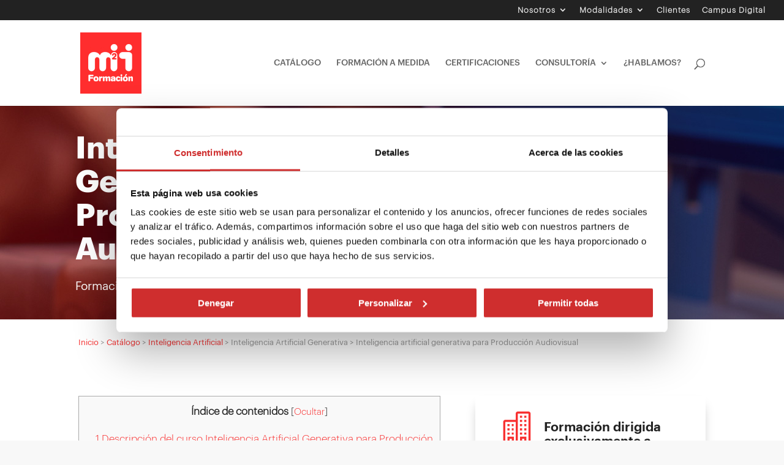

--- FILE ---
content_type: text/css
request_url: https://www.m2iformacion.com/wp-content/themes/Divi-hijo/style.css?ver=4.27.5
body_size: 2579
content:
/*
Theme Name: Divi-hijo
Theme URI: https://www.m2iformacion.com/
Version: 1
Description: Tema hijo Divi para M2i Formación
Author: Alhambra
Author URI: https://www.m2iformacion.com/
Template: Divi
*/
 
@import url("../Divi/style.css");
 
/*----------------- Empieza a añadir cambios aquí abajo -------------------------------*/

/**---------------- Botones CTA ----------------**/

.et_pb_bg_layout_categoria {
	color: #ffffff !important;
	border-width: 0px !important;
	border-radius: 2px;
	font-size: 18px;
	font-family: 'graphik-medium',Helvetica,Arial,Lucida,sans-serif !important;
	background-color: #f83131;
	padding-top: 15px !important;
	padding-right: 25px !important;
	padding-bottom: 15px !important;
	padding-left: 25px !important;
	margin-top: 15px !important;
}

.et_pb_bg_layout_categoria:hover {
	background-color: #000578 !important;
}

.et_pb_bg_layout_convocatoria {
	color: #ffffff !important;
	border-width: 0px !important;
	border-radius: 2px;
	font-size: 14px;
	font-family: 'graphik-medium',Helvetica,Arial,Lucida,sans-serif !important;
	background-color: #f83131;
	padding-top: 5px !important;
	padding-right: 10px !important;
	padding-bottom: 5px !important;
	padding-left: 10px !important;
}

.et_pb_bg_layout_convocatoria:hover {
	background-color: #000578 !important;
}

.et_pb_bg_layout_plaza {
	color: #f83131 !important;
	border-width: 0px !important;
	border-radius: 2px;
	font-size: 14px;
	font-family: 'graphik-medium',Helvetica,Arial,Lucida,sans-serif !important;
	background-color: #ffffff !important;
	padding-top: 5px !important;
	padding-right: 10px !important;
	padding-bottom: 5px !important;
	padding-left: 10px !important;
	margin-top: 10px !important;
}

.et_pb_bg_layout_plaza:hover {
	color: #ffffff !important;
	background-color: #000578 !important;
}

/**---------------- Call to Action Menu Catalogo ----------------**/

#et-top-navigation .et_pb_button_catalogo {
    margin-top:0px;
    font-size:16px;
    background-color:#f83131 !important;;
    color:#ffffff !important;
	padding-top: 15px !important;
	padding-right: 10px !important;
	padding-bottom: 15px !important;
	padding-left: 10px !important;
}

#et-top-navigation .et_pb_button_catalogo:hover {
	color: #ffffff !important;
	background-color: #f83131 !important;
}

#et-top-navigation .et_pb_button_catalogo:after {
    font-size:18px;
}

@media screen and (max-width: 960px) {
    .hide-mobile {display: none!important;}
}

--- FILE ---
content_type: text/css
request_url: https://www.m2iformacion.com/wp-content/et-cache/global/et-divi-customizer-global.min.css?ver=1764937879
body_size: 12080
content:
body,.et_pb_column_1_2 .et_quote_content blockquote cite,.et_pb_column_1_2 .et_link_content a.et_link_main_url,.et_pb_column_1_3 .et_quote_content blockquote cite,.et_pb_column_3_8 .et_quote_content blockquote cite,.et_pb_column_1_4 .et_quote_content blockquote cite,.et_pb_blog_grid .et_quote_content blockquote cite,.et_pb_column_1_3 .et_link_content a.et_link_main_url,.et_pb_column_3_8 .et_link_content a.et_link_main_url,.et_pb_column_1_4 .et_link_content a.et_link_main_url,.et_pb_blog_grid .et_link_content a.et_link_main_url,body .et_pb_bg_layout_light .et_pb_post p,body .et_pb_bg_layout_dark .et_pb_post p{font-size:14px}.et_pb_slide_content,.et_pb_best_value{font-size:15px}body{color:#222222}h1,h2,h3,h4,h5,h6{color:#222222}#et_search_icon:hover,.mobile_menu_bar:before,.mobile_menu_bar:after,.et_toggle_slide_menu:after,.et-social-icon a:hover,.et_pb_sum,.et_pb_pricing li a,.et_pb_pricing_table_button,.et_overlay:before,.entry-summary p.price ins,.et_pb_member_social_links a:hover,.et_pb_widget li a:hover,.et_pb_filterable_portfolio .et_pb_portfolio_filters li a.active,.et_pb_filterable_portfolio .et_pb_portofolio_pagination ul li a.active,.et_pb_gallery .et_pb_gallery_pagination ul li a.active,.wp-pagenavi span.current,.wp-pagenavi a:hover,.nav-single a,.tagged_as a,.posted_in a{color:#f83131}.et_pb_contact_submit,.et_password_protected_form .et_submit_button,.et_pb_bg_layout_light .et_pb_newsletter_button,.comment-reply-link,.form-submit .et_pb_button,.et_pb_bg_layout_light .et_pb_promo_button,.et_pb_bg_layout_light .et_pb_more_button,.et_pb_contact p input[type="checkbox"]:checked+label i:before,.et_pb_bg_layout_light.et_pb_module.et_pb_button{color:#f83131}.footer-widget h4{color:#f83131}.et-search-form,.nav li ul,.et_mobile_menu,.footer-widget li:before,.et_pb_pricing li:before,blockquote{border-color:#f83131}.et_pb_counter_amount,.et_pb_featured_table .et_pb_pricing_heading,.et_quote_content,.et_link_content,.et_audio_content,.et_pb_post_slider.et_pb_bg_layout_dark,.et_slide_in_menu_container,.et_pb_contact p input[type="radio"]:checked+label i:before{background-color:#f83131}.container,.et_pb_row,.et_pb_slider .et_pb_container,.et_pb_fullwidth_section .et_pb_title_container,.et_pb_fullwidth_section .et_pb_title_featured_container,.et_pb_fullwidth_header:not(.et_pb_fullscreen) .et_pb_fullwidth_header_container{max-width:1920px}.et_boxed_layout #page-container,.et_boxed_layout.et_non_fixed_nav.et_transparent_nav #page-container #top-header,.et_boxed_layout.et_non_fixed_nav.et_transparent_nav #page-container #main-header,.et_fixed_nav.et_boxed_layout #page-container #top-header,.et_fixed_nav.et_boxed_layout #page-container #main-header,.et_boxed_layout #page-container .container,.et_boxed_layout #page-container .et_pb_row{max-width:2080px}a{color:#f83131}.et_secondary_nav_enabled #page-container #top-header{background-color:#222222!important}#et-secondary-nav li ul{background-color:#222222}#top-header,#top-header a{color:rgba(255,255,255,0.9)}.et_header_style_centered .mobile_nav .select_page,.et_header_style_split .mobile_nav .select_page,.et_nav_text_color_light #top-menu>li>a,.et_nav_text_color_dark #top-menu>li>a,#top-menu a,.et_mobile_menu li a,.et_nav_text_color_light .et_mobile_menu li a,.et_nav_text_color_dark .et_mobile_menu li a,#et_search_icon:before,.et_search_form_container input,span.et_close_search_field:after,#et-top-navigation .et-cart-info{color:#666666}.et_search_form_container input::-moz-placeholder{color:#666666}.et_search_form_container input::-webkit-input-placeholder{color:#666666}.et_search_form_container input:-ms-input-placeholder{color:#666666}#top-header,#top-header a,#et-secondary-nav li li a,#top-header .et-social-icon a:before{font-size:13px;letter-spacing:1px}#top-menu li a,.et_search_form_container input{font-weight:normal;font-style:normal;text-transform:uppercase;text-decoration:none}.et_search_form_container input::-moz-placeholder{font-weight:normal;font-style:normal;text-transform:uppercase;text-decoration:none}.et_search_form_container input::-webkit-input-placeholder{font-weight:normal;font-style:normal;text-transform:uppercase;text-decoration:none}.et_search_form_container input:-ms-input-placeholder{font-weight:normal;font-style:normal;text-transform:uppercase;text-decoration:none}#top-menu li.current-menu-ancestor>a,#top-menu li.current-menu-item>a,#top-menu li.current_page_item>a{color:#f83131}#main-footer{background-color:#ffffff}#main-footer .footer-widget h4,#main-footer .widget_block h1,#main-footer .widget_block h2,#main-footer .widget_block h3,#main-footer .widget_block h4,#main-footer .widget_block h5,#main-footer .widget_block h6{color:#f83131}.footer-widget li:before{border-color:#f83131}.footer-widget .et_pb_widget div,.footer-widget .et_pb_widget ul,.footer-widget .et_pb_widget ol,.footer-widget .et_pb_widget label{line-height:1.7em}#et-footer-nav .bottom-nav li.current-menu-item a{color:#f83131}body .et_pb_bg_layout_light.et_pb_button:hover,body .et_pb_bg_layout_light .et_pb_button:hover,body .et_pb_button:hover{border-radius:0px}@media only screen and (min-width:981px){.et_header_style_left #et-top-navigation,.et_header_style_split #et-top-navigation{padding:63px 0 0 0}.et_header_style_left #et-top-navigation nav>ul>li>a,.et_header_style_split #et-top-navigation nav>ul>li>a{padding-bottom:63px}.et_header_style_split .centered-inline-logo-wrap{width:126px;margin:-126px 0}.et_header_style_split .centered-inline-logo-wrap #logo{max-height:126px}.et_pb_svg_logo.et_header_style_split .centered-inline-logo-wrap #logo{height:126px}.et_header_style_centered #top-menu>li>a{padding-bottom:23px}.et_header_style_slide #et-top-navigation,.et_header_style_fullscreen #et-top-navigation{padding:54px 0 54px 0!important}.et_header_style_centered #main-header .logo_container{height:126px}#logo{max-height:100%}.et_pb_svg_logo #logo{height:100%}.et_header_style_centered.et_hide_primary_logo #main-header:not(.et-fixed-header) .logo_container,.et_header_style_centered.et_hide_fixed_logo #main-header.et-fixed-header .logo_container{height:22.68px}.et_header_style_left .et-fixed-header #et-top-navigation,.et_header_style_split .et-fixed-header #et-top-navigation{padding:50px 0 0 0}.et_header_style_left .et-fixed-header #et-top-navigation nav>ul>li>a,.et_header_style_split .et-fixed-header #et-top-navigation nav>ul>li>a{padding-bottom:50px}.et_header_style_centered header#main-header.et-fixed-header .logo_container{height:100px}.et_header_style_split #main-header.et-fixed-header .centered-inline-logo-wrap{width:100px;margin:-100px 0}.et_header_style_split .et-fixed-header .centered-inline-logo-wrap #logo{max-height:100px}.et_pb_svg_logo.et_header_style_split .et-fixed-header .centered-inline-logo-wrap #logo{height:100px}.et_header_style_slide .et-fixed-header #et-top-navigation,.et_header_style_fullscreen .et-fixed-header #et-top-navigation{padding:41px 0 41px 0!important}.et_fixed_nav #page-container .et-fixed-header#top-header{background-color:#555555!important}.et_fixed_nav #page-container .et-fixed-header#top-header #et-secondary-nav li ul{background-color:#555555}.et-fixed-header #top-menu li.current-menu-ancestor>a,.et-fixed-header #top-menu li.current-menu-item>a,.et-fixed-header #top-menu li.current_page_item>a{color:#f83131!important}}@media only screen and (min-width:2400px){.et_pb_row{padding:48px 0}.et_pb_section{padding:96px 0}.single.et_pb_pagebuilder_layout.et_full_width_page .et_post_meta_wrapper{padding-top:144px}.et_pb_fullwidth_section{padding:0}}@media only screen and (max-width:980px){.et_header_style_centered .mobile_nav .select_page,.et_header_style_split .mobile_nav .select_page,.et_mobile_menu li a,.mobile_menu_bar:before,.et_nav_text_color_light #top-menu>li>a,.et_nav_text_color_dark #top-menu>li>a,#top-menu a,.et_mobile_menu li a,#et_search_icon:before,#et_top_search .et-search-form input,.et_search_form_container input,#et-top-navigation .et-cart-info{color:rgba(0,0,0,0.6)}.et_close_search_field:after{color:rgba(0,0,0,0.6)!important}.et_search_form_container input::-moz-placeholder{color:rgba(0,0,0,0.6)}.et_search_form_container input::-webkit-input-placeholder{color:rgba(0,0,0,0.6)}.et_search_form_container input:-ms-input-placeholder{color:rgba(0,0,0,0.6)}}	h1,h2,h3,h4,h5,h6{font-family:'graphik-medium',Helvetica,Arial,Lucida,sans-serif}body,input,textarea,select{font-family:'graphic-regular',Helvetica,Arial,Lucida,sans-serif}#main-header,#et-top-navigation{font-family:'graphik-medium',Helvetica,Arial,Lucida,sans-serif}#top-header .container{font-family:'graphik-light',Helvetica,Arial,Lucida,sans-serif}.et_pb_scroll_top.et-pb-icon{right:15px;bottom:15px;border-radius:25px;font-size:40px;background:#F83131}.et_pb_scroll_top.et-pb-icon:hover{background:#222222}#et-info-email:hover,#et-secondary-menu>ul>li>a:hover,#top-menu-nav>ul>li>a:hover,.et-social-icons a:hover{opacity:0.75;-webkit-transition:all .4s ease-in-out;transition:all .4s ease-in-out;text-decoration:underline 2px!important}#main-footer{display:none}h1,h2,h3,h4,h5,h6{overflow-wrap:normal}#top-menu .sub-menu{border-top:3px solid #f83131;margin-top:-15px}#top-menu .sub-menu li a{font-size:14px;line-height:16px;color:#666666}#top-menu li.mega-menu>ul>li>a:first-child{border-bottom:0px;font-weight:normal;line-height:1.5em;margin-bottom:2em;color:#F83131;text-transform:capitalize}.pa-bullet-list-1 ul{list-style-type:none!important;margin-top:5px}.pa-bullet-list-1 ul li:before{content:'\e052'!important;color:#2cba6c;font-family:'ETMODULES'!important;padding-left:15px;margin-right:10px;margin-left:-14px;font-size:1em!important}.et_pb_button et_pb_custom_button_icon et_pb_button_0 et_pb_bg_layout_LP{background-color:#2cba6c;padding-top:50px;padding-left:15px;margin-right:10px;margin-left:-14px;font-size:1.2em!important}.et_pb_bg_layout_LP{color:#ffffff!important;border-width:0px!important;border-radius:2px;font-size:18px;font-family:'graphik-medium',Helvetica,Arial,Lucida,sans-serif!important;background-color:#f83131;padding-top:5px!important;padding-right:25px!important;padding-bottom:5px!important;padding-left:25px!important;margin-top:5px!important}.et_pb_bg_layout_LP:hover{background-color:#000578!important}.et_pb_bg_layout_categoria{color:#ffffff!important;border-width:0px!important;border-radius:2px;font-size:18px;font-family:'graphik-medium',Helvetica,Arial,Lucida,sans-serif!important;background-color:#f83131;padding-top:15px!important;padding-right:25px!important;padding-bottom:15px!important;padding-left:25px!important;margin-top:15px!important}.et_pb_bg_layout_categoria:hover{background-color:#000578!important}.et_pb_bg_layout_convocatoria{color:#ffffff!important;border-width:0px!important;border-radius:2px;font-size:14px;font-family:'graphik-medium',Helvetica,Arial,Lucida,sans-serif!important;background-color:#f83131;padding-top:5px!important;padding-right:10px!important;padding-bottom:5px!important;padding-left:10px!important}.et_pb_bg_layout_convocatoria:hover{background-color:#000578!important}.et_pb_bg_layout_plaza{color:#f83131!important;border-width:0px!important;border-radius:2px;font-size:14px;font-family:'graphik-medium',Helvetica,Arial,Lucida,sans-serif!important;background-color:#ffffff!important;padding-top:5px!important;padding-right:10px!important;padding-bottom:5px!important;padding-left:10px!important;margin-top:10px!important}.et_pb_bg_layout_plaza:hover{color:#ffffff!important;background-color:#000578!important}#et-top-navigation .et_pb_button_catalogo{margin-top:0px;font-size:16px;background-color:#f83131!important;;color:#ffffff!important;padding-top:15px!important;padding-right:10px!important;padding-bottom:15px!important;padding-left:10px!important}#et-top-navigation .et_pb_button_catalogo:hover{color:#ffffff!important;background-color:#f83131!important}#et-top-navigation .et_pb_button_catalogo:after{font-size:18px}@media screen and (max-width:960px){.hide-mobile{display:none!important}}.cursocatalogo a{color:#222222}.cursocatalogo a:hover{color:#F83131}